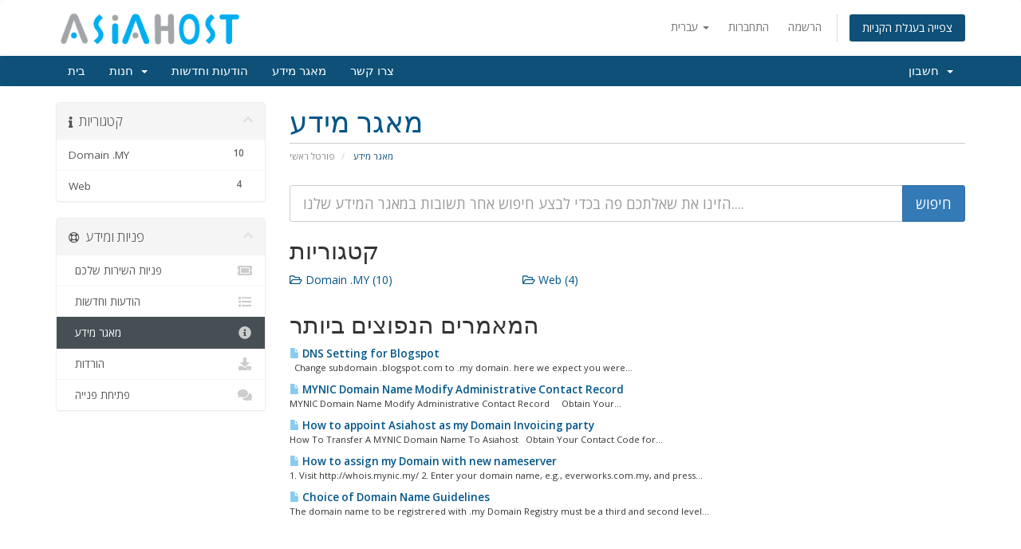

--- FILE ---
content_type: text/html; charset=utf-8
request_url: https://www.asiahost.cc/index.php?rp=%2Fknowledgebase&language=hebrew
body_size: 24860
content:
<!DOCTYPE html>
<html lang="en">
<head>
    <meta charset="utf-8" />
    <meta http-equiv="X-UA-Compatible" content="IE=edge">
    <meta name="viewport" content="width=device-width, initial-scale=1">
    <title>מאגר מידע - AsiaHost Advance Tech</title>

    <!-- Styling -->
<link href="//fonts.googleapis.com/css?family=Open+Sans:300,400,600|Raleway:400,700" rel="stylesheet">
<link href="/templates/sixasia/css/all.min.css?v=93dc90" rel="stylesheet">
<link href="/assets/css/fontawesome-all.min.css" rel="stylesheet">
<link href="/templates/sixasia/css/custom.css" rel="stylesheet">

<!-- HTML5 Shim and Respond.js IE8 support of HTML5 elements and media queries -->
<!-- WARNING: Respond.js doesn't work if you view the page via file:// -->
<!--[if lt IE 9]>
  <script src="https://oss.maxcdn.com/libs/html5shiv/3.7.0/html5shiv.js"></script>
  <script src="https://oss.maxcdn.com/libs/respond.js/1.4.2/respond.min.js"></script>
<![endif]-->

<script type="text/javascript">
    var csrfToken = '1c85623702efea62aaed47e487ca89c70e5be252',
        markdownGuide = 'עורך הטקסט',
        locale = 'en',
        saved = 'נשמר',
        saving = 'שמירה אוטומטית',
        whmcsBaseUrl = "",
        requiredText = 'נדרש',
        recaptchaSiteKey = "";
</script>
<script src="/templates/sixasia/js/scripts.min.js?v=93dc90"></script>


    

</head>
<body data-phone-cc-input="1">



<section id="header">
    <div class="container">
        <ul class="top-nav">
                            <li>
                    <a href="#" class="choose-language" data-toggle="popover" id="languageChooser">
                        עברית
                        <b class="caret"></b>
                    </a>
                    <div id="languageChooserContent" class="hidden">
                        <ul>
                                                            <li>
                                    <a href="/index.php?rp=%2Fknowledgebase&amp;language=arabic">العربية</a>
                                </li>
                                                            <li>
                                    <a href="/index.php?rp=%2Fknowledgebase&amp;language=azerbaijani">Azerbaijani</a>
                                </li>
                                                            <li>
                                    <a href="/index.php?rp=%2Fknowledgebase&amp;language=catalan">Català</a>
                                </li>
                                                            <li>
                                    <a href="/index.php?rp=%2Fknowledgebase&amp;language=chinese">中文</a>
                                </li>
                                                            <li>
                                    <a href="/index.php?rp=%2Fknowledgebase&amp;language=croatian">Hrvatski</a>
                                </li>
                                                            <li>
                                    <a href="/index.php?rp=%2Fknowledgebase&amp;language=czech">Čeština</a>
                                </li>
                                                            <li>
                                    <a href="/index.php?rp=%2Fknowledgebase&amp;language=danish">Dansk</a>
                                </li>
                                                            <li>
                                    <a href="/index.php?rp=%2Fknowledgebase&amp;language=dutch">Nederlands</a>
                                </li>
                                                            <li>
                                    <a href="/index.php?rp=%2Fknowledgebase&amp;language=english">English</a>
                                </li>
                                                            <li>
                                    <a href="/index.php?rp=%2Fknowledgebase&amp;language=estonian">Estonian</a>
                                </li>
                                                            <li>
                                    <a href="/index.php?rp=%2Fknowledgebase&amp;language=farsi">Persian</a>
                                </li>
                                                            <li>
                                    <a href="/index.php?rp=%2Fknowledgebase&amp;language=french">Français</a>
                                </li>
                                                            <li>
                                    <a href="/index.php?rp=%2Fknowledgebase&amp;language=german">Deutsch</a>
                                </li>
                                                            <li>
                                    <a href="/index.php?rp=%2Fknowledgebase&amp;language=hebrew">עברית</a>
                                </li>
                                                            <li>
                                    <a href="/index.php?rp=%2Fknowledgebase&amp;language=hungarian">Magyar</a>
                                </li>
                                                            <li>
                                    <a href="/index.php?rp=%2Fknowledgebase&amp;language=italian">Italiano</a>
                                </li>
                                                            <li>
                                    <a href="/index.php?rp=%2Fknowledgebase&amp;language=macedonian">Macedonian</a>
                                </li>
                                                            <li>
                                    <a href="/index.php?rp=%2Fknowledgebase&amp;language=norwegian">Norwegian</a>
                                </li>
                                                            <li>
                                    <a href="/index.php?rp=%2Fknowledgebase&amp;language=portuguese-br">Português</a>
                                </li>
                                                            <li>
                                    <a href="/index.php?rp=%2Fknowledgebase&amp;language=portuguese-pt">Português</a>
                                </li>
                                                            <li>
                                    <a href="/index.php?rp=%2Fknowledgebase&amp;language=romanian">Română</a>
                                </li>
                                                            <li>
                                    <a href="/index.php?rp=%2Fknowledgebase&amp;language=russian">Русский</a>
                                </li>
                                                            <li>
                                    <a href="/index.php?rp=%2Fknowledgebase&amp;language=spanish">Español</a>
                                </li>
                                                            <li>
                                    <a href="/index.php?rp=%2Fknowledgebase&amp;language=swedish">Svenska</a>
                                </li>
                                                            <li>
                                    <a href="/index.php?rp=%2Fknowledgebase&amp;language=turkish">Türkçe</a>
                                </li>
                                                            <li>
                                    <a href="/index.php?rp=%2Fknowledgebase&amp;language=ukranian">Українська</a>
                                </li>
                                                    </ul>
                    </div>
                </li>
                                        <li>
                    <a href="/clientarea.php">התחברות</a>
                </li>
                                    <li>
                        <a href="/register.php">הרשמה</a>
                    </li>
                                <li class="primary-action">
                    <a href="/cart.php?a=view" class="btn">
                        צפייה בעגלת הקניות
                    </a>
                </li>
                                </ul>

                    <a href="/" class="logo"><img src="/assets/img/logo.png" alt="AsiaHost Advance Tech"></a>
        
    </div>
</section>

<section id="main-menu">

    <nav id="nav" class="navbar navbar-default navbar-main" role="navigation">
        <div class="container">
            <!-- Brand and toggle get grouped for better mobile display -->
            <div class="navbar-header">
                <button type="button" class="navbar-toggle" data-toggle="collapse" data-target="#primary-nav">
                    <span class="sr-only">Toggle navigation</span>
                    <span class="icon-bar"></span>
                    <span class="icon-bar"></span>
                    <span class="icon-bar"></span>
                </button>
            </div>

            <!-- Collect the nav links, forms, and other content for toggling -->
            <div class="collapse navbar-collapse" id="primary-nav">

                <ul class="nav navbar-nav">

                        <li menuItemName="Home" class="" id="Primary_Navbar-Home">
        <a href="/index.php">
                        בית
                                </a>
            </li>
    <li menuItemName="Store" class="dropdown" id="Primary_Navbar-Store">
        <a class="dropdown-toggle" data-toggle="dropdown" href="#">
                        חנות
                        &nbsp;<b class="caret"></b>        </a>
                    <ul class="dropdown-menu">
                            <li menuItemName="Browse Products Services" id="Primary_Navbar-Store-Browse_Products_Services">
                    <a href="/cart.php">
                                                כל המוצרים
                                            </a>
                </li>
                            <li menuItemName="Shop Divider 1" class="nav-divider" id="Primary_Navbar-Store-Shop_Divider_1">
                    <a href="">
                                                -----
                                            </a>
                </li>
                            <li menuItemName="Linux Hosting" id="Primary_Navbar-Store-Linux_Hosting">
                    <a href="/cart.php?gid=4">
                                                Linux Hosting
                                            </a>
                </li>
                            <li menuItemName="DNS Hosting" id="Primary_Navbar-Store-DNS_Hosting">
                    <a href="/cart.php?gid=8">
                                                DNS Hosting
                                            </a>
                </li>
                            <li menuItemName="RapidSSL Certificates" id="Primary_Navbar-Store-RapidSSL_Certificates">
                    <a href="/cart.php?gid=9">
                                                RapidSSL Certificates
                                            </a>
                </li>
                            <li menuItemName="Register a New Domain" id="Primary_Navbar-Store-Register_a_New_Domain">
                    <a href="/cart.php?a=add&domain=register">
                                                רישום דומיין חדש
                                            </a>
                </li>
                            <li menuItemName="Transfer a Domain to Us" id="Primary_Navbar-Store-Transfer_a_Domain_to_Us">
                    <a href="/cart.php?a=add&domain=transfer">
                                                העברת דומיין אלינו
                                            </a>
                </li>
                        </ul>
            </li>
    <li menuItemName="Announcements" class="" id="Primary_Navbar-Announcements">
        <a href="/index.php?rp=/announcements">
                        הודעות וחדשות
                                </a>
            </li>
    <li menuItemName="Knowledgebase" class="" id="Primary_Navbar-Knowledgebase">
        <a href="/index.php?rp=/knowledgebase">
                        מאגר מידע
                                </a>
            </li>
    <li menuItemName="Contact Us" class="" id="Primary_Navbar-Contact_Us">
        <a href="/contact.php">
                        צרו קשר
                                </a>
            </li>

                </ul>

                <ul class="nav navbar-nav navbar-right">

                        <li menuItemName="Account" class="dropdown" id="Secondary_Navbar-Account">
        <a class="dropdown-toggle" data-toggle="dropdown" href="#">
                        חשבון
                        &nbsp;<b class="caret"></b>        </a>
                    <ul class="dropdown-menu">
                            <li menuItemName="Login" id="Secondary_Navbar-Account-Login">
                    <a href="/clientarea.php">
                                                התחברות
                                            </a>
                </li>
                            <li menuItemName="Register" id="Secondary_Navbar-Account-Register">
                    <a href="/register.php">
                                                הרשמה
                                            </a>
                </li>
                            <li menuItemName="Divider" class="nav-divider" id="Secondary_Navbar-Account-Divider">
                    <a href="">
                                                -----
                                            </a>
                </li>
                            <li menuItemName="Forgot Password?" id="Secondary_Navbar-Account-Forgot_Password?">
                    <a href="/pwreset.php">
                                                איפוס סיסמה
                                            </a>
                </li>
                        </ul>
            </li>

                </ul>

            </div><!-- /.navbar-collapse -->
        </div>
    </nav>

</section>



<section id="main-body">
    <div class="container">
        <div class="row">

                                    <div class="col-md-9 pull-md-right">
                    <div class="header-lined">
    <h1>מאגר מידע</h1>
    <ol class="breadcrumb">
            <li>
            <a href="https://www.asiahost.cc">            פורטל ראשי
            </a>        </li>
            <li class="active">
                        מאגר מידע
                    </li>
    </ol>
</div>
                </div>
                        <div class="col-md-3 pull-md-left sidebar">
                    <div menuItemName="Support Knowledgebase Categories" class="panel panel-sidebar panel-sidebar hidden-sm hidden-xs">
        <div class="panel-heading">
            <h3 class="panel-title">
                <i class="fas fa-info"></i>&nbsp;                קטגוריות
                                <i class="fas fa-chevron-up panel-minimise pull-right"></i>
            </h3>
        </div>
                            <div class="list-group">
                                                            <a menuItemName="Support Knowledgebase Category 1" href="/index.php?rp=/knowledgebase/1/Domain-MY" class="list-group-item" id="Primary_Sidebar-Support_Knowledgebase_Categories-Support_Knowledgebase_Category_1">
                            <span class="badge">10</span>                                                        <div class="truncate">Domain .MY</div>
                        </a>
                                                                                <a menuItemName="Support Knowledgebase Category 2" href="/index.php?rp=/knowledgebase/2/Web" class="list-group-item" id="Primary_Sidebar-Support_Knowledgebase_Categories-Support_Knowledgebase_Category_2">
                            <span class="badge">4</span>                                                        <div class="truncate">Web</div>
                        </a>
                                                </div>
                    </div>
                    <div class="panel hidden-lg hidden-md panel-default">
            <div class="panel-heading">
                <h3 class="panel-title">
                    <i class="fas fa-info"></i>&nbsp;                    קטגוריות
                                    </h3>
            </div>
            <div class="panel-body">
                <form role="form">
                    <select class="form-control" onchange="selectChangeNavigate(this)">
                                                    <option menuItemName="Support Knowledgebase Category 1" value="/index.php?rp=/knowledgebase/1/Domain-MY" class="list-group-item" >
                                <div class="truncate">Domain .MY</div>
                                (10)                            </option>
                                                    <option menuItemName="Support Knowledgebase Category 2" value="/index.php?rp=/knowledgebase/2/Web" class="list-group-item" >
                                <div class="truncate">Web</div>
                                (4)                            </option>
                                            </select>
                </form>
            </div>
                    </div>
                </div>
                <!-- Container for main page display content -->
        <div class="col-md-9 pull-md-right main-content">
            

<form role="form" method="post" action="/index.php?rp=/knowledgebase/search">
<input type="hidden" name="token" value="1c85623702efea62aaed47e487ca89c70e5be252" />
    <div class="input-group input-group-lg kb-search">
        <input type="text" id="inputKnowledgebaseSearch" name="search" class="form-control" placeholder="הזינו את שאלתכם פה בכדי לבצע חיפוש אחר תשובות במאגר המידע שלנו...." />
        <span class="input-group-btn">
            <input type="submit" id="btnKnowledgebaseSearch" class="btn btn-primary btn-input-padded-responsive" value="חיפוש" />
        </span>
    </div>
</form>

<h2>קטגוריות</h2>

    <div class="row kbcategories">
                    <div class="col-sm-4">
                <a href="/index.php?rp=/knowledgebase/1/Domain-MY">
                    <i class="far fa-folder-open"></i>
                    Domain .MY (10)
                </a>
                                <p></p>
            </div>
                                <div class="col-sm-4">
                <a href="/index.php?rp=/knowledgebase/2/Web">
                    <i class="far fa-folder-open"></i>
                    Web (4)
                </a>
                                <p></p>
            </div>
                        </div>


    <h2>המאמרים הנפוצים ביותר</h2>

    <div class="kbarticles">
                    <a href="/index.php?rp=/knowledgebase/1/DNS-Setting-for-Blogspot.html">
                <span class="glyphicon glyphicon-file"></span>&nbsp;DNS Setting for Blogspot
            </a>
                        <p> 


Change subdomain .blogspot.com to .my domain.
 
here we expect you were...</p>
                    <a href="/index.php?rp=/knowledgebase/12/MYNIC-Domain-Name-Modify-Administrative-Contact-Record.html">
                <span class="glyphicon glyphicon-file"></span>&nbsp;MYNIC Domain Name Modify Administrative Contact Record
            </a>
                        <p>



MYNIC Domain Name Modify Administrative Contact Record
&nbsp;
&nbsp;
Obtain Your...</p>
                    <a href="/index.php?rp=/knowledgebase/4/How-to-appoint-Asiahost-as-my-Domain-Invoicing-party.html">
                <span class="glyphicon glyphicon-file"></span>&nbsp;How to appoint Asiahost as my Domain Invoicing party
            </a>
                        <p>How To Transfer A MYNIC Domain Name To Asiahost
&nbsp;
Obtain Your Contact Code for...</p>
                    <a href="/index.php?rp=/knowledgebase/6/How-to-assign-my-Domain-with-new-nameserver.html">
                <span class="glyphicon glyphicon-file"></span>&nbsp;How to assign my Domain with new nameserver
            </a>
                        <p>1. Visit http://whois.mynic.my/
2. Enter your domain name, e.g., everworks.com.my, and press...</p>
                    <a href="/index.php?rp=/knowledgebase/2/Choice-of-Domain-Name-Guidelines.html">
                <span class="glyphicon glyphicon-file"></span>&nbsp;Choice of Domain Name Guidelines
            </a>
                        <p>The domain name to be registrered with .my Domain Registry must be a third and second level...</p>
            </div>




                </div><!-- /.main-content -->
                                    <div class="col-md-3 pull-md-left sidebar sidebar-secondary">
                            <div menuItemName="Support" class="panel panel-sidebar panel-sidebar">
        <div class="panel-heading">
            <h3 class="panel-title">
                <i class="far fa-life-ring"></i>&nbsp;                פניות ומידע
                                <i class="fas fa-chevron-up panel-minimise pull-right"></i>
            </h3>
        </div>
                            <div class="list-group">
                                                            <a menuItemName="Support Tickets" href="/supporttickets.php" class="list-group-item" id="Secondary_Sidebar-Support-Support_Tickets">
                                                        <i class="fas fa-ticket-alt fa-fw"></i>&nbsp;                            פניות השירות שלכם
                        </a>
                                                                                <a menuItemName="Announcements" href="/index.php?rp=/announcements" class="list-group-item" id="Secondary_Sidebar-Support-Announcements">
                                                        <i class="fas fa-list fa-fw"></i>&nbsp;                            הודעות וחדשות
                        </a>
                                                                                <a menuItemName="Knowledgebase" href="/index.php?rp=/knowledgebase" class="list-group-item active" id="Secondary_Sidebar-Support-Knowledgebase">
                                                        <i class="fas fa-info-circle fa-fw"></i>&nbsp;                            מאגר מידע
                        </a>
                                                                                <a menuItemName="Downloads" href="/index.php?rp=/download" class="list-group-item" id="Secondary_Sidebar-Support-Downloads">
                                                        <i class="fas fa-download fa-fw"></i>&nbsp;                            הורדות
                        </a>
                                                                                <a menuItemName="Open Ticket" href="/submitticket.php" class="list-group-item" id="Secondary_Sidebar-Support-Open_Ticket">
                                                        <i class="fas fa-comments fa-fw"></i>&nbsp;                            פתיחת פנייה
                        </a>
                                                </div>
                    </div>
                        </div>
                            <div class="clearfix"></div>
        </div>
    </div>
</section>

<section id="footer">
    <div class="container">
        <a href="#" class="back-to-top"><i class="fas fa-chevron-up"></i></a>
        <p>Copyright &copy; 2026 AsiaHost Advance Tech. All Rights Reserved.</p>
 Powered By <a href="https://www.everworks.com/">Everworks</a>
    </div>

</section>


<div class="modal system-modal fade" id="modalAjax" tabindex="-1" role="dialog" aria-hidden="true">
    <div class="modal-dialog">
        <div class="modal-content panel panel-primary">
            <div class="modal-header panel-heading">
                <button type="button" class="close" data-dismiss="modal">
                    <span aria-hidden="true">&times;</span>
                    <span class="sr-only">Close</span>
                </button>
                <h4 class="modal-title">Title</h4>
            </div>
            <div class="modal-body panel-body">
                Loading...
            </div>
            <div class="modal-footer panel-footer">
                <div class="pull-left loader">
                    <i class="fas fa-circle-notch fa-spin"></i> Loading...
                </div>
                <button type="button" class="btn btn-default" data-dismiss="modal">
                    Close
                </button>
                <button type="button" class="btn btn-primary modal-submit">
                    Submit
                </button>
            </div>
        </div>
    </div>
</div>



</body>
</html>
